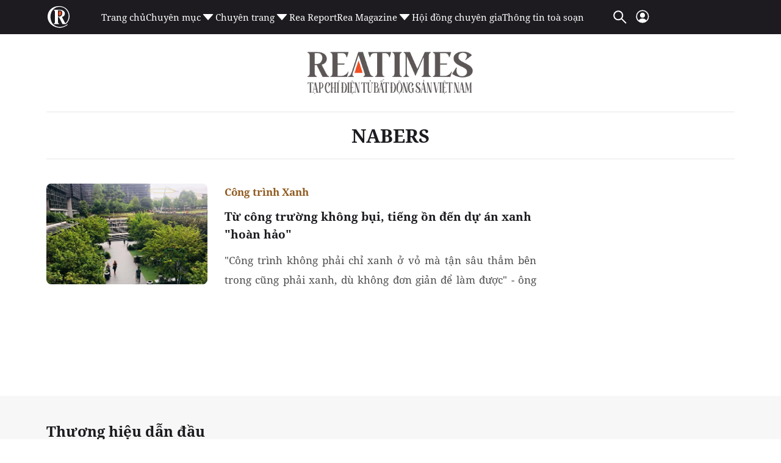

--- FILE ---
content_type: text/html; charset=utf-8
request_url: https://www.google.com/recaptcha/api2/aframe
body_size: 269
content:
<!DOCTYPE HTML><html><head><meta http-equiv="content-type" content="text/html; charset=UTF-8"></head><body><script nonce="yABWBilV9zPA5IqLUsoSkA">/** Anti-fraud and anti-abuse applications only. See google.com/recaptcha */ try{var clients={'sodar':'https://pagead2.googlesyndication.com/pagead/sodar?'};window.addEventListener("message",function(a){try{if(a.source===window.parent){var b=JSON.parse(a.data);var c=clients[b['id']];if(c){var d=document.createElement('img');d.src=c+b['params']+'&rc='+(localStorage.getItem("rc::a")?sessionStorage.getItem("rc::b"):"");window.document.body.appendChild(d);sessionStorage.setItem("rc::e",parseInt(sessionStorage.getItem("rc::e")||0)+1);localStorage.setItem("rc::h",'1768450194022');}}}catch(b){}});window.parent.postMessage("_grecaptcha_ready", "*");}catch(b){}</script></body></html>